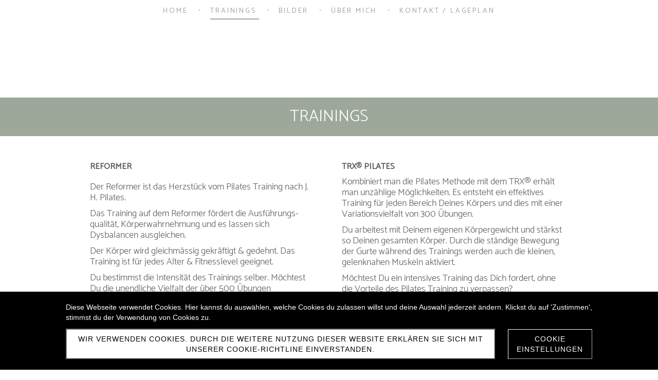

--- FILE ---
content_type: text/html; charset=UTF-8
request_url: https://www.akpilates.ch/Pilates-Reformer-TRX-Training-MatClass-Kurse
body_size: 7785
content:
<!DOCTYPE html>
<html lang="de-CH">
<head>
    <title>Pilates Reformer TRX Training MatClass Kurse - AK Pilates</title>
    <meta charset="UTF-8">
    <meta name="viewport" content="width=device-width, initial-scale=1.0"/>
    <meta name="description" content="AK Pilates bietet Dir: Pilates Reformer TRX Training MatClass Kurse in Kleingruppen an. An 1.Stelle steht eine professionelle, persönliche+kompetente Betreuung."/>
    <link rel="stylesheet" href="/files/template.css">
<link rel="stylesheet" href="/files/css/app.css?id=b44aeef79702ff15b829b51b92087a14" />
<script type="module" src="/build-base/assets/main-ea11c293.js"></script><script src="/files/js/app.js?id=69851f66c478ba49d36c29f5e06aa2d4" defer></script>
    <link rel="icon" type="image/png" href="/files/favicon.png">
    <meta name="generator" content="">
    <!-- Global Site Tag (gtag.js) - Google Analytics -->
<script async src='https://www.googletagmanager.com/gtag/js?id=UA-201893301-1'></script>
<script>
  window.dataLayer = window.dataLayer || [];
  function gtag(){dataLayer.push(arguments);}
  gtag('js', new Date());
  gtag('config', 'UA-201893301-1', { 'anonymize_ip': true });
</script>
    
                    <link rel="stylesheet" href="/build-base/assets/jquery.fancybox-c4c560a6.css">                <script type="module" src="/build-base/assets/jquery.fancybox.pack-93f11b83.js"></script>                                <script type="module" src="/build-base/assets/image-b214714a.js"></script>                <script type="module">
          $(document).ready(function () {
            let oOptions = {
              padding: 0,
              margin: 20,
              scrolling: 'no',
              hideOnContentClick: true,
              wrapCSS: '',
                            };
            $('a[data-fancybox="95663d7a9ab452b5076414af07a1a456"]').fancybox(oOptions);
          });
        </script>
            <link rel="stylesheet" href="/files/css/page_19260.css">
        <meta name="keywords" content="Pilates Reformer TRX Training MatClass Kurse">
        <meta name="robots" content="all">
                <link rel="canonical" href="https://www.akpilates.ch/Pilates-Reformer-TRX-Training-MatClass-Kurse"/>
    <style >[wire\:loading], [wire\:loading\.delay], [wire\:loading\.inline-block], [wire\:loading\.inline], [wire\:loading\.block], [wire\:loading\.flex], [wire\:loading\.table], [wire\:loading\.grid], [wire\:loading\.inline-flex] {display: none;}[wire\:loading\.delay\.shortest], [wire\:loading\.delay\.shorter], [wire\:loading\.delay\.short], [wire\:loading\.delay\.long], [wire\:loading\.delay\.longer], [wire\:loading\.delay\.longest] {display:none;}[wire\:offline] {display: none;}[wire\:dirty]:not(textarea):not(input):not(select) {display: none;}input:-webkit-autofill, select:-webkit-autofill, textarea:-webkit-autofill {animation-duration: 50000s;animation-name: livewireautofill;}@keyframes livewireautofill { from {} }</style>
</head>
<body class="pink headerNone ">
<div class="innerBody">
    <div class="wsc_isMobile"></div>
<div class="wc_mainNavContainerMobile wc_element wc_element_page"
    
>
    
            <div class="wsc_scrolltoptop fa fa-arrow-up"></div>
        <div class="wc_mobile_head">
        <div
        id="logo_4189"
        onetimeunique="70ac0fba65c286baa4d235c3a8d66e48"
        class="wc_element wc_element_mobilelogo"
    >
                                    <a href="/" class="wc_element_logo_link">
            
                            <div class="wc_logo_image"></div>
            
                            </a>
                    
        <div class="divCleaner"></div>
    </div>
        <div class="nav_mobile_trigger wsc-fi wsc-fi-lines"></div>
        <div class="divCleaner"></div>
    </div>
    <div class="wc_mobile_navigation">
        <div class="wsc_navigation_close wsc-fi wsc-fi-cross"></div>
        <div class="wc_mobile_navigation_wrapper">
            <ul class="navigation main">
            <li class="navigationElement page  ">
        <div class="wsc_nav_back fa fa-chevron-left"></div>

        <a target="_self"
    href="/"
>
    <span class="navigationText">
        
                    Home
            </span>
</a>

            </li>
            <li class="navigationElement page active ">
        <div class="wsc_nav_back fa fa-chevron-left"></div>

        <a target="_self"
    href="/Pilates-Reformer-TRX-Training-MatClass-Kurse"
>
    <span class="navigationText">
        
                    Trainings
            </span>
</a>

            </li>
            <li class="navigationElement page  ">
        <div class="wsc_nav_back fa fa-chevron-left"></div>

        <a target="_self"
    href="/Pilates-Studio-Reformer-TRX-MatClass-Bilder"
>
    <span class="navigationText">
        
                    Bilder
            </span>
</a>

            </li>
            <li class="navigationElement page  ">
        <div class="wsc_nav_back fa fa-chevron-left"></div>

        <a target="_self"
    href="/AK-Pilates"
>
    <span class="navigationText">
        
                    Über Mich
            </span>
</a>

            </li>
            <li class="navigationElement page  ">
        <div class="wsc_nav_back fa fa-chevron-left"></div>

        <a target="_self"
    href="/Kontakt-Lageplan-Elsau-Winterthur"
>
    <span class="navigationText">
        
                    Kontakt / Lageplan
            </span>
</a>

            </li>
    
                </ul>
            <ul class="navigation secondary">
            <li class="navigationElement sociallink  ">
        <div class="wsc_nav_back fa fa-chevron-left"></div>

        <a target="_blank"
    href="https://www.facebook.com/anninakaufmann"
>
    <span class="navigationText">
                                <i class="fab fa-facebook-f" aria-hidden="true"></i>
        
            </span>
</a>

            </li>
            <li class="navigationElement sociallink  ">
        <div class="wsc_nav_back fa fa-chevron-left"></div>

        <a target="_blank"
    href="https://www.instagram.com/ak_pilates"
>
    <span class="navigationText">
                                <i class="fab fa-instagram" aria-hidden="true"></i>
        
            </span>
</a>

            </li>
    
    </ul>
        </div>
    </div>
    <div class="divCleaner"></div>
</div>
    <div class="wc_header wc_element wc_element_header wsc_mobile_hide"
         
         style=""
    >
        <div class="navwrapper">
            <div class="wc_mainNavContainer">
                <ul class="navigation main">
            <li class="navigationElement page  ">
        <div class="wsc_nav_back fa fa-chevron-left"></div>

        <a target="_self"
    href="/"
>
    <span class="navigationText">
        
                    Home
            </span>
</a>

            </li>
            <li class="navigationElement page active ">
        <div class="wsc_nav_back fa fa-chevron-left"></div>

        <a target="_self"
    href="/Pilates-Reformer-TRX-Training-MatClass-Kurse"
>
    <span class="navigationText">
        
                    Trainings
            </span>
</a>

            </li>
            <li class="navigationElement page  ">
        <div class="wsc_nav_back fa fa-chevron-left"></div>

        <a target="_self"
    href="/Pilates-Studio-Reformer-TRX-MatClass-Bilder"
>
    <span class="navigationText">
        
                    Bilder
            </span>
</a>

            </li>
            <li class="navigationElement page  ">
        <div class="wsc_nav_back fa fa-chevron-left"></div>

        <a target="_self"
    href="/AK-Pilates"
>
    <span class="navigationText">
        
                    Über Mich
            </span>
</a>

            </li>
            <li class="navigationElement page  ">
        <div class="wsc_nav_back fa fa-chevron-left"></div>

        <a target="_self"
    href="/Kontakt-Lageplan-Elsau-Winterthur"
>
    <span class="navigationText">
        
                    Kontakt / Lageplan
            </span>
</a>

            </li>
    
                </ul>
            </div>
        </div>

        

        <div class="wc_header_image">
            <div class="wc_header_image_inner"
                 style=""
            ></div>
        </div>

        <div
        id="logo_2213"
        onetimeunique="e486be30e617d8c89c60a719cd62978f"
        class="wc_element wc_element_logo wsc_logo_hide"
    >
                    
                            <div class="wc_logo_text">
                    <div><p class=""><u class="" style="font-size: 16px; text-transform: uppercase; font-family: &quot;Raleway Medium&quot;;"><span class="textcolor-tertiaryColor"><a href="19716" target="_self" type="wsc/internallink"><b>AK </b>pilates</a></span></u></p></div>
                </div>
            
                    
        <div class="divCleaner"></div>
    </div>

        <div class="wc_pageTitleContainer">
            <h1>
                <div class="wc_pageTitleField wc_pageTitle wsc_mobile_hide">
        <p><br></p>
    </div>
            </h1>
            <h3>
                <div class="wc_pageTitleField wc_pageSubTitle wsc_mobile_hide">
        <p></p><p class=""> </p><p></p>
    </div>
            </h3>
        </div>
    </div>

    <div class="wc_content">
        <div class="wc_contentContainer">
            <div
        id="container_37541"
        class="wc_element wc_element_content_container wc_content_container"
>
                            <div class="wc_content_container_inner">
                                                <div>
    
            <div
        id="element_352568"
        onetimeunique="672ecf9f8d89b717febe69d924b010bb"
        class="wc_element wc_element_text"
>
    

    <div
            class="wc_element_text_inner"
    >
        <h2><span class="textcolor-tertiaryColor">Trainings</span></h2>
    </div>
</div>
        </div>
                                    </div>
        <div class="wc_content_container_mobile">
        </div>
        <div class="divCleaner"></div>
    </div>
<div class="divCleaner"></div>
                    <div
        id="container_37544"
        class="wc_element wc_element_content_container wc_content_container"
>
                            <div class="wc_content_container_inner">
                                                <div>
    
            <div
        id="element_352566"
        onetimeunique="9cfdf303af08b892d679216802145d7f"
        class="wc_element wc_element_row"
>
    

            <div>
    
            <div
        id="element_352551"
        onetimeunique="8085290c59ad773566687b648b5a52f5"
        class="wc_element wc_element_col"
>
    

            <div>
    
            <div
        id="element_354297"
        onetimeunique="db877076b194da64bd50a526110436b7"
        class="wc_element wc_element_text"
>
    

    <div
            class="wc_element_text_inner"
    >
        <p></p><p class="style1style"><span class="textcolor-quaternaryColor"><span style="color: rgb(93, 91, 91);" class="custom-color"><b>REFORMER</b></span></span></p><p></p>
    </div>
</div>
        </div>
            <div>
    
            <div
        id="element_353566"
        onetimeunique="60f3c5a908fd133bc2c65ab478174e66"
        class="wc_element wc_element_row"
>
    

            <div>
    
            <div
        id="element_353570"
        onetimeunique="c9018a3adcab47ee81f3e82bfe18fa66"
        class="wc_element wc_element_col"
>
    

            <div>
    
            <div
        id="element_353565"
        onetimeunique="22c74b9d3b7178339c1e84f714f45826"
        class="wc_element wc_element_row"
>
    

            <div>
    
            <div
        id="element_353568"
        onetimeunique="8c45c11cd7a6c92fbadead5d741bdd04"
        class="wc_element wc_element_col"
>
    

            <div>
    
            <div
        id="element_352576"
        onetimeunique="09955c673b34a84c311c471539e98fe1"
        class="wc_element wc_element_text"
>
    

    <div
            class="wc_element_text_inner"
    >
        <p></p><p class="leadText">Der Reformer ist das Herzstück vom Pilates Training nach J. H. Pilates.</p><p class="leadText">Das Training auf dem Reformer  fördert die Ausführungs-qualität, Körperwahrnehmung und es lassen sich Dysbalancen ausgleichen.</p><p class="leadText">Der Körper wird gleichmässig gekräftigt &amp; gedehnt. Das Training ist für jedes Alter &amp; Fitnesslevel geeignet. </p><p class="leadText">Du bestimmst die Intensität des Trainings selber. Möchtest Du die unendliche Vielfalt der über 500 Übungen kennenlernen? </p><p class="leadText"><span style="letter-spacing: 0em;">Im Studio stehen 2 PEAK Reformer zur Verfügung. Auf Dich wartet ein individuelles, persönlich abgestimmtes Training mit ungeteilter Aufmerksamkeit, Abwechslung und Vielfalt</span><span style="letter-spacing: 0em;">.</span></p><p class="leadText"><span style="letter-spacing: 0em;">Reformer und TRX lassen sich perfekt kombinieren!</span></p><p class="leadText"><span style="letter-spacing: 0em;"><b><br></b></span></p><p class="leadText"><span style="letter-spacing: 0em;"><b>max. 2 Teilnehmer</b></span></p><p class="leadText"><br></p><p></p>
    </div>
</div>
        </div>
    </div>
        </div>
            <div>
    
            <div
        id="element_353569"
        onetimeunique="267e439ad7a2f099bee3bb390f7ffc12"
        class="wc_element wc_element_col"
>
    

            <div>
    
            <div
        id="element_353567"
        onetimeunique="672ad5aa7cfbfe585159dcb3e21f9860"
        class="wc_element wc_element_spacer wsc_mobile_hide"
>
    
</div>
        </div>
    </div>
        </div>
        <div class="divCleaner"></div>
</div>
        </div>
    </div>
        </div>
        <div class="divCleaner"></div>
</div>
        </div>
            <div>
    
            <div
        id="element_354298"
        onetimeunique="a8a41d8b5d708fe4dddd2f4179f5d0e1"
        class="wc_element wc_element_text"
>
    

    <div
            class="wc_element_text_inner"
    >
        <p></p><p class="style1style"><span class="textcolor-quaternaryColor"><b>PREISE&nbsp;</b></span></p><p></p>
    </div>
</div>
        </div>
            <div>
    
            <div
        id="element_353614"
        onetimeunique="f893526aef87e3b416ae647b3927c288"
        class="wc_element wc_element_row"
>
    

            <div>
    
            <div
        id="element_353617"
        onetimeunique="a2b2051f57dc9cb30d68a79a21b6b148"
        class="wc_element wc_element_col"
>
    

            <div>
    
            <div
        id="element_353610"
        onetimeunique="4903ed5448738911062cb3a31144665f"
        class="wc_element wc_element_text"
>
    

    <div
            class="wc_element_text_inner"
    >
        <p></p><p class="leadText">Probestunde:</p><p class="leadText">Personal-Training:</p><p class="leadText">Duett-Training:</p><p></p>
    </div>
</div>
        </div>
    </div>
        </div>
            <div>
    
            <div
        id="element_353618"
        onetimeunique="da44b8b90b9c14e3eab5eac39b708a08"
        class="wc_element wc_element_col"
>
    

            <div>
    
            <div
        id="element_365025"
        onetimeunique="ab552ef8311a1a18c0d83e3cb300b404"
        class="wc_element wc_element_row"
>
    

            <div>
    
            <div
        id="element_365021"
        onetimeunique="4b65a03fbcc024fd3a6230f801adf0bc"
        class="wc_element wc_element_col"
>
    

            <div>
    
            <div
        id="element_353611"
        onetimeunique="246c7e99d391a1185823b8f8e3aee656"
        class="wc_element wc_element_text"
>
    

    <div
            class="wc_element_text_inner"
    >
        <p></p><p class="leadText">kostenlos</p><p class="leadText">CHF 90</p><p class="leadText">CHF 45</p><p></p>
    </div>
</div>
        </div>
    </div>
        </div>
            <div>
    
            <div
        id="element_365022"
        onetimeunique="30c791ff309e9bd68da6701f78f26b0b"
        class="wc_element wc_element_col"
>
    

            <div>
    
            <div
        id="element_365027"
        onetimeunique="d72b7bf1c16c110075f82db2e7fbf145"
        class="wc_element wc_element_text wsc_mobile_hide"
>
    

    <div
            class="wc_element_text_inner"
    >
        <p></p><p class="leadText">(bei Abo-Abschluss)</p><p class="leadText"><br></p><p class="leadText">(pro Person)</p><p></p>
    </div>
</div>
        </div>
    </div>
        </div>
        <div class="divCleaner"></div>
</div>
        </div>
    </div>
        </div>
        <div class="divCleaner"></div>
</div>
        </div>
    </div>
        </div>
            <div>
    
            <div
        id="element_352554"
        onetimeunique="1141dd439cdb3608f88d7369d728b7ee"
        class="wc_element wc_element_col"
>
    

            <div>
    
            <div
        id="element_354299"
        onetimeunique="5c9df1b4ddea9f7097e067d6215ff748"
        class="wc_element wc_element_text"
>
    

    <div
            class="wc_element_text_inner"
    >
        <p></p><p class="style1style"><span class="textcolor-quaternaryColor"><b>TRX</b></span><span style="font-family: &quot;Catamaran Light&quot;; font-size: 15px; letter-spacing: 0em;"><b>®</b></span><b style="letter-spacing: 0em;"> PILATES</b></p><p></p>
    </div>
</div>
        </div>
            <div>
    
            <div
        id="element_353577"
        onetimeunique="5d8f4eb95995ef599a8a451b65bffc0a"
        class="wc_element wc_element_text"
>
    

    <div
            class="wc_element_text_inner"
    >
        <p></p><p class="leadText">Kombiniert man die Pilates Methode mit dem TRX® erhält man unzählige Möglichkeiten. Es entsteht ein effektives Training für jeden Bereich Deines Körpers und dies mit einer  Variationsvielfalt von 300 Übungen.</p><p class="leadText">Du arbeitest mit Deinem eigenen Körpergewicht und stärkst so Deinen gesamten Körper. Durch die ständige Bewegung der Gurte während des Trainings werden auch die kleinen, gelenknahen Muskeln aktiviert.</p><p class="leadText">Möchtest Du ein intensives Training das Dich fordert, ohne die Vorteile des Pilates Training zu verpassen? </p><p class="leadText">Im Studio steht das Personal- und Duett-Training im Vordergrund<span style="letter-spacing: 0em;">. Somit werde ich Dir ein professionelles und exakt auf Dich ausgerichtetes Training zusammenstellen und kann auch Deine persönlichen Ziele und Wünsche berücksichtigen.</span></p><p class="leadText">TRX und Reformer lassen sich perfekt kombinieren!</p><p class="leadText"><br></p><p class="leadText"><b>max. 2 Teilnehmer</b></p><p class="leadText"><br></p><p></p>
    </div>
</div>
        </div>
            <div>
    
            <div
        id="element_354300"
        onetimeunique="c67b0f36f594961dbf1aee3eedfb85b0"
        class="wc_element wc_element_text"
>
    

    <div
            class="wc_element_text_inner"
    >
        <p></p><p class="style1style"><span class="textcolor-quaternaryColor"><b>PREISE</b></span></p><p></p>
    </div>
</div>
        </div>
            <div>
    
            <div
        id="element_353616"
        onetimeunique="08581b7f470733eafab3df797bb7bb50"
        class="wc_element wc_element_row"
>
    

            <div>
    
            <div
        id="element_353621"
        onetimeunique="cadd4a48578ac7cb9c1d1ccc0d884e20"
        class="wc_element wc_element_col"
>
    

            <div>
    
            <div
        id="element_353615"
        onetimeunique="1ae6527e901bb9097fe23d9a8a240364"
        class="wc_element wc_element_row"
>
    

            <div>
    
            <div
        id="element_353619"
        onetimeunique="68d17a793cd91c606ae1617fb8ab1758"
        class="wc_element wc_element_col"
>
    

            <div>
    
            <div
        id="element_353612"
        onetimeunique="92e7b03461841fe1dd463b3a09e3ba06"
        class="wc_element wc_element_text"
>
    

    <div
            class="wc_element_text_inner"
    >
        <p></p><p class="leadText" style="letter-spacing: normal;">Probestunde:</p><p class="leadText" style="letter-spacing: normal;">Personal-Training:</p><p class="leadText" style="letter-spacing: normal;">Duett-Training:</p><p></p>
    </div>
</div>
        </div>
    </div>
        </div>
            <div>
    
            <div
        id="element_353620"
        onetimeunique="ad21d140f87f59a0143acf5b55280005"
        class="wc_element wc_element_col"
>
    

            <div>
    
            <div
        id="element_365026"
        onetimeunique="25890611b04bbc9551a475515b428418"
        class="wc_element wc_element_row"
>
    

            <div>
    
            <div
        id="element_365023"
        onetimeunique="a1b74c7e64ca0e9400d07fdfee9c630a"
        class="wc_element wc_element_col"
>
    

            <div>
    
            <div
        id="element_353613"
        onetimeunique="1e9d4677e1ba70ba21074ecf5decd634"
        class="wc_element wc_element_text"
>
    

    <div
            class="wc_element_text_inner"
    >
        <p></p><p class="leadText">kostenlos</p><p class="leadText">CHF 90</p><p class="leadText">CHF 45</p><p></p>
    </div>
</div>
        </div>
    </div>
        </div>
            <div>
    
            <div
        id="element_365024"
        onetimeunique="b26a6764898244f5e6c192fe902c6a0d"
        class="wc_element wc_element_col"
>
    

            <div>
    
            <div
        id="element_365028"
        onetimeunique="566afcd57a21db6923498f13d2ac855d"
        class="wc_element wc_element_text wsc_mobile_hide"
>
    

    <div
            class="wc_element_text_inner"
    >
        <p></p><p class="leadText">(bei Abo-Abschluss)</p><p class="leadText"><br></p><p class="leadText">(pro Person)</p><p class="leadText"><br></p><p></p>
    </div>
</div>
        </div>
    </div>
        </div>
        <div class="divCleaner"></div>
</div>
        </div>
    </div>
        </div>
        <div class="divCleaner"></div>
</div>
        </div>
    </div>
        </div>
        <div class="divCleaner"></div>
</div>
        </div>
    </div>
        </div>
        <div class="divCleaner"></div>
</div>
        </div>
                                    </div>
        <div class="wc_content_container_mobile">
        </div>
        <div class="divCleaner"></div>
    </div>
<div class="divCleaner"></div>
                    <div
        id="container_37548"
        class="wc_element wc_element_content_container wc_content_container"
>
                            <div class="wc_content_container_inner">
                                                <div>
    
            <div
        id="element_353579"
        onetimeunique="c892158ffb8b81f4296deed52a6339ce"
        class="wc_element wc_element_spacer wsc_mobile_hide"
>
    
</div>
        </div>
                                    <div>
                                    
            <div wire:id="pHGXkqdRsLOf3rVhrTga" wire:initial-data="{&quot;fingerprint&quot;:{&quot;id&quot;:&quot;pHGXkqdRsLOf3rVhrTga&quot;,&quot;name&quot;:&quot;content.element.image&quot;,&quot;locale&quot;:&quot;de_CH&quot;,&quot;path&quot;:&quot;Pilates-Reformer-TRX-Training-MatClass-Kurse&quot;,&quot;method&quot;:&quot;GET&quot;,&quot;v&quot;:&quot;acj&quot;},&quot;effects&quot;:{&quot;listeners&quot;:[]},&quot;serverMemo&quot;:{&quot;children&quot;:[],&quot;errors&quot;:[],&quot;htmlHash&quot;:&quot;eb2d6531&quot;,&quot;data&quot;:{&quot;element&quot;:&quot;O:46:\&quot;Wsc\\Base\\Data\\Content\\Element\\ImageElementData\&quot;:30:{s:2:\&quot;id\&quot;;i:352538;s:11:\&quot;mobileOrder\&quot;;i:0;s:12:\&quot;borderRadius\&quot;;i:0;s:11:\&quot;borderWidth\&quot;;i:0;s:11:\&quot;mobileWidth\&quot;;i:100;s:6:\&quot;styles\&quot;;O:28:\&quot;Wsc\\Base\\Data\\DataCollection\&quot;:2:{s:8:\&quot;\u0000*\u0000items\&quot;;a:2:{i:0;O:31:\&quot;Wsc\\Base\\Data\\Content\\StyleData\&quot;:2:{s:4:\&quot;name\&quot;;s:12:\&quot;border-width\&quot;;s:5:\&quot;value\&quot;;s:3:\&quot;0px\&quot;;}i:1;O:31:\&quot;Wsc\\Base\\Data\\Content\\StyleData\&quot;:2:{s:4:\&quot;name\&quot;;s:13:\&quot;border-radius\&quot;;s:5:\&quot;value\&quot;;s:3:\&quot;0px\&quot;;}}s:28:\&quot;\u0000*\u0000escapeWhenCastingToString\&quot;;b:0;}s:11:\&quot;borderStyle\&quot;;O:42:\&quot;Wsc\\Base\\Enums\\Content\\Element\\BorderStyle\&quot;:2:{s:8:\&quot;\u0000*\u0000value\&quot;;s:4:\&quot;none\&quot;;s:8:\&quot;\u0000*\u0000label\&quot;;s:4:\&quot;None\&quot;;}s:15:\&quot;backgroundColor\&quot;;N;s:11:\&quot;borderColor\&quot;;N;s:6:\&quot;shadow\&quot;;N;s:16:\&quot;mobileMarginLeft\&quot;;i:0;s:17:\&quot;mobileMarginRight\&quot;;i:0;s:15:\&quot;isMobileVisible\&quot;;b:0;s:3:\&quot;src\&quot;;s:44:\&quot;\/files\/userdata\/thumbs\/compressed\/425007.png\&quot;;s:7:\&quot;altText\&quot;;s:0:\&quot;\&quot;;s:6:\&quot;height\&quot;;i:80;s:12:\&quot;mobileHeight\&quot;;i:0;s:9:\&quot;heightFix\&quot;;b:1;s:15:\&quot;mobileHeightFix\&quot;;b:0;s:17:\&quot;imageBorderRadius\&quot;;i:0;s:16:\&quot;imageBorderWidth\&quot;;i:0;s:16:\&quot;imageBorderStyle\&quot;;r:16;s:10:\&quot;imageRound\&quot;;b:0;s:9:\&quot;imageSize\&quot;;O:53:\&quot;Wsc\\Base\\Enums\\Content\\Element\\ImageElement\\ImageSize\&quot;:2:{s:8:\&quot;\u0000*\u0000value\&quot;;s:7:\&quot;contain\&quot;;s:8:\&quot;\u0000*\u0000label\&quot;;s:7:\&quot;Contain\&quot;;}s:13:\&quot;imagePosition\&quot;;O:57:\&quot;Wsc\\Base\\Enums\\Content\\Element\\ImageElement\\ImagePosition\&quot;:2:{s:8:\&quot;\u0000*\u0000value\&quot;;s:15:\&quot;vCenter hCenter\&quot;;s:8:\&quot;\u0000*\u0000label\&quot;;s:12:\&quot;CenterCenter\&quot;;}s:9:\&quot;alignment\&quot;;O:44:\&quot;Wsc\\Base\\Enums\\Content\\Element\\TextAlignment\&quot;:2:{s:8:\&quot;\u0000*\u0000value\&quot;;s:6:\&quot;center\&quot;;s:8:\&quot;\u0000*\u0000label\&quot;;s:6:\&quot;Center\&quot;;}s:16:\&quot;imageBorderColor\&quot;;N;s:11:\&quot;imageShadow\&quot;;N;s:11:\&quot;imageFilter\&quot;;N;s:4:\&quot;link\&quot;;O:30:\&quot;Wsc\\Base\\Data\\Content\\LinkData\&quot;:4:{s:4:\&quot;type\&quot;;O:36:\&quot;Wsc\\Base\\Enums\\Content\\Link\\LinkType\&quot;:2:{s:8:\&quot;\u0000*\u0000value\&quot;;s:8:\&quot;internal\&quot;;s:8:\&quot;\u0000*\u0000label\&quot;;s:8:\&quot;Internal\&quot;;}s:3:\&quot;url\&quot;;s:7:\&quot;http:\/\/\&quot;;s:6:\&quot;target\&quot;;O:38:\&quot;Wsc\\Base\\Enums\\Content\\Link\\LinkTarget\&quot;:2:{s:8:\&quot;\u0000*\u0000value\&quot;;s:5:\&quot;_self\&quot;;s:8:\&quot;\u0000*\u0000label\&quot;;s:4:\&quot;Self\&quot;;}s:6:\&quot;fileId\&quot;;N;}}&quot;},&quot;dataMeta&quot;:{&quot;wireables&quot;:[&quot;element&quot;]},&quot;checksum&quot;:&quot;96cfaaea160b4ab6523aa431c84abbd656e7f667bc2f175521c208af1c6b3f3f&quot;}}"
        id="element_352538"
        onetimeunique="95663d7a9ab452b5076414af07a1a456"
        class="wc_element wc_element_image wsc_mobile_hide"
>
    
    <div
        class="wc_element_image_container"
    >
        <div
            class="wc_element_image_container_wrapper contain vCenter hCenter"
        >
                            <a
                                                                            href="http://"
                        target="_self"
                                                type="wsc/internallink"
                ></a>
            
            <img
                src="/files/userdata/thumbs/compressed/425007.png"
                alt=""
                
            >
        </div>
    </div>

    </div>

<!-- Livewire Component wire-end:pHGXkqdRsLOf3rVhrTga -->        </div>
                                    <div>
    
            <div
        id="element_352541"
        onetimeunique="1cd5d170cba13e49145efe217536f31c"
        class="wc_element wc_element_spacer wsc_mobile_hide"
>
    
</div>
        </div>
                                    </div>
        <div class="wc_content_container_mobile">
        </div>
        <div class="divCleaner"></div>
    </div>
<div class="divCleaner"></div>
        </div>
    </div>

    <div class="wc_footer">
        <div class="wc_secondaryNavContainer">
            <ul class="navigation secondary">
            <li class="navigationElement sociallink  ">
        <div class="wsc_nav_back fa fa-chevron-left"></div>

        <a target="_blank"
    href="https://www.facebook.com/anninakaufmann"
>
    <span class="navigationText">
                                <i class="fab fa-facebook-f" aria-hidden="true"></i>
        
            </span>
</a>

            </li>
            <li class="navigationElement sociallink  ">
        <div class="wsc_nav_back fa fa-chevron-left"></div>

        <a target="_blank"
    href="https://www.instagram.com/ak_pilates"
>
    <span class="navigationText">
                                <i class="fab fa-instagram" aria-hidden="true"></i>
        
            </span>
</a>

            </li>
    
    </ul>
        </div>
    </div>

            <div wire:id="YXOIKS9Dnvg8FshCiNVZ" wire:initial-data="{&quot;fingerprint&quot;:{&quot;id&quot;:&quot;YXOIKS9Dnvg8FshCiNVZ&quot;,&quot;name&quot;:&quot;cookie&quot;,&quot;locale&quot;:&quot;de_CH&quot;,&quot;path&quot;:&quot;Pilates-Reformer-TRX-Training-MatClass-Kurse&quot;,&quot;method&quot;:&quot;GET&quot;,&quot;v&quot;:&quot;acj&quot;},&quot;effects&quot;:{&quot;listeners&quot;:[&quot;showCookieSettingsPopup&quot;]},&quot;serverMemo&quot;:{&quot;children&quot;:[],&quot;errors&quot;:[],&quot;htmlHash&quot;:&quot;bfcd512c&quot;,&quot;data&quot;:{&quot;cookieSettings&quot;:&quot;O:38:\&quot;Wsc\\Base\\Data\\Cookie\\CookieSettingData\&quot;:33:{s:2:\&quot;id\&quot;;i:12;s:16:\&quot;showCookieBanner\&quot;;b:1;s:16:\&quot;resetConsentDate\&quot;;O:25:\&quot;Illuminate\\Support\\Carbon\&quot;:3:{s:4:\&quot;date\&quot;;s:26:\&quot;2023-09-04 15:00:22.000000\&quot;;s:13:\&quot;timezone_type\&quot;;i:3;s:8:\&quot;timezone\&quot;;s:3:\&quot;UTC\&quot;;}s:5:\&quot;theme\&quot;;O:33:\&quot;Wsc\\Base\\Enums\\Cookie\\CookieTheme\&quot;:2:{s:8:\&quot;\u0000*\u0000value\&quot;;s:4:\&quot;dark\&quot;;s:8:\&quot;\u0000*\u0000label\&quot;;s:4:\&quot;Dark\&quot;;}s:15:\&quot;backgroundColor\&quot;;O:20:\&quot;Wsc\\Base\\Enums\\Color\&quot;:2:{s:8:\&quot;\u0000*\u0000value\&quot;;s:14:\&quot;secondaryColor\&quot;;s:8:\&quot;\u0000*\u0000label\&quot;;s:9:\&quot;Secondary\&quot;;}s:15:\&quot;foregroundColor\&quot;;O:20:\&quot;Wsc\\Base\\Enums\\Color\&quot;:2:{s:8:\&quot;\u0000*\u0000value\&quot;;s:15:\&quot;quaternaryColor\&quot;;s:8:\&quot;\u0000*\u0000label\&quot;;s:10:\&quot;Quaternary\&quot;;}s:19:\&quot;hasDefaultFontStyle\&quot;;b:1;s:10:\&quot;fontFamily\&quot;;s:15:\&quot;Catamaran Light\&quot;;s:8:\&quot;fontSize\&quot;;O:36:\&quot;Wsc\\Base\\Enums\\Content\\Text\\FontSize\&quot;:2:{s:8:\&quot;\u0000*\u0000value\&quot;;s:7:\&quot;text-sm\&quot;;s:8:\&quot;\u0000*\u0000label\&quot;;s:2:\&quot;sm\&quot;;}s:21:\&quot;allowRejectAllCookies\&quot;;b:0;s:23:\&quot;showIntroductionCookies\&quot;;b:1;s:20:\&quot;showNecessaryCookies\&quot;;b:1;s:21:\&quot;showStatisticsCookies\&quot;;b:1;s:21:\&quot;showThirdPartyCookies\&quot;;b:1;s:4:\&quot;hint\&quot;;s:201:\&quot;Diese Webseite verwendet Cookies. Hier kannst du ausw\u00e4hlen, welche Cookies du zulassen willst und deine Auswahl jederzeit \u00e4ndern. Klickst du auf &#039;Zustimmen&#039;, stimmst du der Verwendung von Cookies zu.\&quot;;s:15:\&quot;dataPrivacyLink\&quot;;N;s:19:\&quot;dataPrivacyLinkText\&quot;;s:23:\&quot;Datenschutz-Richtlinien\&quot;;s:16:\&quot;acceptButtonText\&quot;;s:126:\&quot;Wir verwenden Cookies. Durch die weitere Nutzung dieser Website erkl\u00e4ren Sie sich mit unserer Cookie-Richtline einverstanden.\&quot;;s:25:\&quot;acceptSelectionButtonText\&quot;;s:19:\&quot;Auswahl akzeptieren\&quot;;s:18:\&quot;settingsButtonText\&quot;;s:20:\&quot;Cookie Einstellungen\&quot;;s:31:\&quot;rejectOptionalCookiesButtonText\&quot;;s:32:\&quot;Alle optionalen Cookies ablehnen\&quot;;s:24:\&quot;introductionCookiesTitle\&quot;;s:20:\&quot;Cookie-Einstellungen\&quot;;s:30:\&quot;introductionCookiesDescription\&quot;;s:513:\&quot;Wir setzen Cookies ein, um unsere Webseite benutzerfreundlicher zu gestalten, und dir ein optimales Nutzererlebnis zu erm\u00f6glichen.\nDazu speichern wir und unsere Partner personenbezogene technische Daten zu Ger\u00e4ten und Nutzerverhalten f\u00fcr Marketing- Analyse und Optimierungszwecke.\n\nHier kannst du ausw\u00e4hlen, welche Cookies du zulassen willst und deine Auswahl jederzeit \u00e4ndern.\n\nWeitere Informationen findest du in unserer Datenschutzerkl\u00e4rung. Technisch notwendige Cookies k\u00f6nnen nicht deaktiviert werden.\&quot;;s:19:\&quot;hasNecessaryCookies\&quot;;b:1;s:21:\&quot;necessaryCookiesTitle\&quot;;s:9:\&quot;Notwendig\&quot;;s:27:\&quot;necessaryCookiesDescription\&quot;;s:165:\&quot;Technisch notwendige Cookies erm\u00f6glichen die Navigation auf unserer Webseite. Ohne diese Cookies k\u00f6nnen die Grundfunktionen unserer Webseite nicht erf\u00fcllt werden.\&quot;;s:20:\&quot;hasStatisticsCookies\&quot;;b:0;s:22:\&quot;statisticsCookiesTitle\&quot;;s:9:\&quot;Statistik\&quot;;s:28:\&quot;statisticsCookiesDescription\&quot;;s:134:\&quot;Statistik-Cookies helfen uns, dein Nutzerverhalten besser zu verstehen und dich bei der Navigation auf unserer Seite zu unterst\u00fctzen.\&quot;;s:20:\&quot;hasThirdPartyCookies\&quot;;b:0;s:22:\&quot;thirdPartyCookiesTitle\&quot;;s:13:\&quot;Drittanbieter\&quot;;s:28:\&quot;thirdPartyCookiesDescription\&quot;;s:261:\&quot;Wir laden externe Inhalte, wie Bilder und Videos (Social Media, Youtube Videos etc.) direkt vom Anbieter. Der Browser tauscht Daten mit diesen Netzwerken aus.\nWelche Drittanbieter Cookies auf unserer Webseite setzen, findest du in unserer Datenschutzerkl\u00e4rung.\&quot;;s:16:\&quot;alwaysActiveText\&quot;;s:11:\&quot;immer aktiv\&quot;;}&quot;,&quot;cookieIsSet&quot;:false,&quot;skipRender&quot;:false,&quot;showComponent&quot;:&quot;banner&quot;,&quot;allowStatistics&quot;:true,&quot;allowThirdParty&quot;:true},&quot;dataMeta&quot;:{&quot;wireables&quot;:[&quot;cookieSettings&quot;]},&quot;checksum&quot;:&quot;20acbc707c8ba1726f9fec46d692243da7d2ed3a0d4d797c9e9009555322a705&quot;}}">
                                    <div class=""
     style=""
>
    <div class="z-20 fixed bottom-0 w-full index-20 px-6 py-5"
         style="background-color: black">
        <div class="relative bottom-0 mx-auto max-w-5xl">
            <div class="flex flex-col space-y-3 mb-3"
                 style="color: white"
            >
                <p class="m-0">Diese Webseite verwendet Cookies. Hier kannst du auswählen, welche Cookies du zulassen willst und deine Auswahl jederzeit ändern. Klickst du auf &#039;Zustimmen&#039;, stimmst du der Verwendung von Cookies zu.</p>
                            </div>
            <div class="md:space-y-3 lg:space-y-0 lg:space-x-6 lg:flex items-center mt-0">
                <button wire:click.prevent="acceptAll"
                        class="md:w-full lg:w-auto uppercase py-2 px-3.5 tracking-[1px]"
                        style="background-color: white; color: black;">Wir verwenden Cookies. Durch die weitere Nutzung dieser Website erklären Sie sich mit unserer Cookie-Richtline einverstanden.</button>
                                    <button wire:click.prevent="showPopup(true)"
                            class="md:w-full lg:w-auto uppercase border py-2 px-3.5 tracking-[1px]"
                            style="color: white; background-color: black; border-color: white">Cookie Einstellungen</button>
                            </div>
        </div>
    </div>
</div>
                    </div>

<!-- Livewire Component wire-end:YXOIKS9Dnvg8FshCiNVZ -->    </div>

<script src="/livewire/livewire.js?id=90730a3b0e7144480175" data-turbo-eval="false" data-turbolinks-eval="false" ></script><script data-turbo-eval="false" data-turbolinks-eval="false" >window.livewire = new Livewire();window.Livewire = window.livewire;window.livewire_app_url = '';window.livewire_token = 'dZpEl7mLAhQNJtCrwjq2NUSAfQIEpNjEk8tFLnSY';window.deferLoadingAlpine = function (callback) {window.addEventListener('livewire:load', function () {callback();});};let started = false;window.addEventListener('alpine:initializing', function () {if (! started) {window.livewire.start();started = true;}});document.addEventListener("DOMContentLoaded", function () {if (! started) {window.livewire.start();started = true;}});</script>
</body>
</html>


--- FILE ---
content_type: text/css
request_url: https://www.akpilates.ch/files/css/page_19260.css
body_size: 848
content:
.wc_header_image_inner{}#container_37541{background-color: var(--color-primary);color: rgba(255, 255, 255, 1.00)}#container_37541 .wc_content_container_inner{min-height: 40px;position: relative}#element_352568{padding: 20px 20px 10px;background-color: var(--color-primary);border-radius: 0px;border-width: 0px;border-style: none;border-color: var(--color-tertiary)}#container_37544{}#container_37544 .wc_content_container_inner{min-height: 40px;position: relative}#element_352566{border-radius: 0px;border-width: 0px;border-style: none}#element_352551{float: left;width: 51%;border-radius: 0px;border-width: 0px;border-style: none}#element_354297{padding: 40px 15px 0px;border-radius: 0px;border-width: 0px;border-style: none}#element_353566{border-radius: 0px;border-width: 0px;border-style: none}#element_353570{width: 100%;float: left;border-radius: 0px;border-width: 0px;border-style: none}#element_353565{border-radius: 0px;border-width: 0px;border-style: none}#element_353568{width: 93%;float: left;border-radius: 0px;border-width: 0px;border-style: none}#element_352576{padding: 0px 15px 15px;border-radius: 0px;border-width: 0px;border-style: none}#element_353569{width: 7%;float: left;border-radius: 0px;border-width: 0px;border-style: none}#element_353567{border-radius: 0px;border-width: 0px;border-style: none;height: 100px}#element_354298{padding: 40px 15px 0px;border-radius: 0px;border-width: 0px;border-style: none}#element_353614{border-radius: 0px;border-width: 0px;border-style: none}#element_353617{width: 36%;float: left;border-radius: 0px;border-width: 0px;border-style: none}#element_353610{padding: 0px 15px 15px;border-radius: 0px;border-width: 0px;border-style: none}#element_353618{width: 64%;float: left;border-radius: 0px;border-width: 0px;border-style: none}#element_365025{border-radius: 0px;border-width: 0px;border-style: none}#element_365021{width: 34%;float: left;border-radius: 0px;border-width: 0px;border-style: none}#element_353611{padding: 0px 15px 15px;border-radius: 0px;border-width: 0px;border-style: none}#element_365022{width: 66%;float: left;border-radius: 0px;border-width: 0px;border-style: none}#element_365027{padding: 0px 15px 15px;border-radius: 0px;border-width: 0px;border-style: none}#element_352554{float: left;width: 49%;border-radius: 0px;border-width: 0px;border-style: none}#element_354299{padding: 40px 15px 0px;border-radius: 0px;border-width: 0px;border-style: none}#element_353577{padding: 0px 15px 15px;border-radius: 0px;border-width: 0px;border-style: none}#element_354300{padding: 40px 15px 0px;border-radius: 0px;border-width: 0px;border-style: none}#element_353616{border-radius: 0px;border-width: 0px;border-style: none}#element_353621{width: 100%;float: left;border-radius: 0px;border-width: 0px;border-style: none}#element_353615{border-radius: 0px;border-width: 0px;border-style: none}#element_353619{width: 38%;float: left;border-radius: 0px;border-width: 0px;border-style: none}#element_353612{padding: 0px 15px 15px;border-radius: 0px;border-width: 0px;border-style: none}#element_353620{width: 62%;float: left;border-radius: 0px;border-width: 0px;border-style: none}#element_365026{border-radius: 0px;border-width: 0px;border-style: none}#element_365023{width: 38%;float: left;border-radius: 0px;border-width: 0px;border-style: none}#element_353613{padding: 0px 15px 15px;border-radius: 0px;border-width: 0px;border-style: none}#element_365024{width: 62%;float: left;border-radius: 0px;border-width: 0px;border-style: none}#element_365028{padding: 0px 15px 15px;border-radius: 0px;border-width: 0px;border-style: none}#container_37548{background-color: var(--color-tertiary)}#container_37548 .wc_content_container_inner{min-height: 40px;position: relative}#element_353579{border-radius: 0px;border-width: 0px;border-style: none;height: 42px}#element_352538{border-width: 0px;border-radius: 0px;border-style: none;text-align: center;height: 80px}#element_352538 .wc_element_image_container{height: 80px}#element_352538 .wc_element_image_container .wc_element_image_container_wrapper{height: 80px;border-width: 0px;border-style: none;border-radius: 0px}#element_352541{border-radius: 0px;border-width: 0px;border-style: none;height: 41px}#logo_4189{background-color: var(--color-tertiary);border-color: var(--color-tertiary);border-radius: 0px;border-width: 0px;width: 0px;height: 0px;padding: 12px 0px 0px 0px;margin: 0px 0px 0px 0px;border-style: solid}#logo_4189 .wc_logo_text{position: relative}#logo_4189 .wc_logo_image{background-position: center center;background-size: contain;background-repeat: no-repeat;background-image: url(/files/userdata/thumbs/compressed/425007.png);opacity: 1.00;border-radius: 0px}#logo_2213{border-radius: 0px;border-width: 0px;width: 0px;height: 0px;padding: 12px 0px 0px 0px;margin: 0px 0px 0px 0px;border-style: solid}#logo_2213 .wc_logo_text{position: relative}@media screen and (max-width: 960px) {#element_352568{width: 100vw;margin-top: 0px !important;margin-bottom: 0px !important;margin-left: 0vw !important;margin-right: 0vw !important}#element_352568 .wc_element_text_inner *{text-align: left !important}#element_352566{width: 100vw;margin-top: 0px !important;margin-bottom: 0px !important;margin-left: 0vw !important;margin-right: 0vw !important}#element_352551{width: 100vw;margin-top: 0px !important;margin-bottom: 0px !important;margin-left: 0vw !important;margin-right: 0vw !important}#element_354297{width: 100vw;margin-top: 0px !important;margin-bottom: 0px !important;margin-left: 0vw !important;margin-right: 0vw !important}#element_354297 .wc_element_text_inner *{text-align: center !important}#element_353566{width: 100vw;margin-top: 0px !important;margin-bottom: 0px !important;margin-left: 0vw !important;margin-right: 0vw !important}#element_353570{width: 100vw;margin-top: 0px !important;margin-bottom: 0px !important;margin-left: 0vw !important;margin-right: 0vw !important}#element_353565{width: 100vw;margin-top: 0px !important;margin-bottom: 0px !important;margin-left: 0vw !important;margin-right: 0vw !important}#element_353568{width: 100vw;margin-top: 0px !important;margin-bottom: 0px !important;margin-left: 0vw !important;margin-right: 0vw !important}#element_352576{width: 100vw;margin-top: 0px !important;margin-bottom: 0px !important;margin-left: 0vw !important;margin-right: 0vw !important}#element_352576 .wc_element_text_inner *{text-align: center !important}#element_353569{width: 100vw;margin-top: 0px !important;margin-bottom: 0px !important;margin-left: 0vw !important;margin-right: 0vw !important}#element_353567{width: 100vw;margin-top: 0px !important;margin-bottom: 0px !important;margin-left: 0vw !important;margin-right: 0vw !important;height: 100px !important}#element_354298{width: 100vw;margin-top: 0px !important;margin-bottom: 0px !important;margin-left: 0vw !important;margin-right: 0vw !important}#element_354298 .wc_element_text_inner *{text-align: center !important}#element_353614{width: 100vw;margin-top: 0px !important;margin-bottom: 0px !important;margin-left: 0vw !important;margin-right: 0vw !important}#element_353617{width: 100vw;margin-top: 0px !important;margin-bottom: 0px !important;margin-left: 0vw !important;margin-right: 0vw !important}#element_353610{width: 50vw;margin-top: 0px !important;margin-bottom: 0px !important;margin-left: 0vw !important;margin-right: 0vw !important}#element_353610 .wc_element_text_inner *{text-align: center !important}#element_353618{width: 100vw;margin-top: 0px !important;margin-bottom: 0px !important;margin-left: 0vw !important;margin-right: 0vw !important}#element_365025{width: 100vw;margin-top: 0px !important;margin-bottom: 0px !important;margin-left: 0vw !important;margin-right: 0vw !important}#element_365021{width: 100vw;margin-top: 0px !important;margin-bottom: 0px !important;margin-left: 0vw !important;margin-right: 0vw !important}#element_353611{width: 50vw;margin-top: 0px !important;margin-bottom: 0px !important;margin-left: 0vw !important;margin-right: 0vw !important}#element_353611 .wc_element_text_inner *{text-align: center !important}#element_365022{width: 100vw;margin-top: 0px !important;margin-bottom: 0px !important;margin-left: 0vw !important;margin-right: 0vw !important}#element_365027{width: 25vw;margin-top: 0px !important;margin-bottom: 0px !important;margin-left: 0vw !important;margin-right: 0vw !important}#element_365027 .wc_element_text_inner *{text-align: left !important}#element_352554{width: 100vw;margin-top: 0px !important;margin-bottom: 0px !important;margin-left: 0vw !important;margin-right: 0vw !important}#element_354299{width: 100vw;margin-top: 0px !important;margin-bottom: 0px !important;margin-left: 0vw !important;margin-right: 0vw !important}#element_354299 .wc_element_text_inner *{text-align: center !important}#element_353577{width: 100vw;margin-top: 0px !important;margin-bottom: 0px !important;margin-left: 0vw !important;margin-right: 0vw !important}#element_353577 .wc_element_text_inner *{text-align: center !important}#element_354300{width: 100vw;margin-top: 0px !important;margin-bottom: 0px !important;margin-left: 0vw !important;margin-right: 0vw !important}#element_354300 .wc_element_text_inner *{text-align: center !important}#element_353616{width: 100vw;margin-top: 0px !important;margin-bottom: 0px !important;margin-left: 0vw !important;margin-right: 0vw !important}#element_353621{width: 100vw;margin-top: 0px !important;margin-bottom: 0px !important;margin-left: 0vw !important;margin-right: 0vw !important}#element_353615{width: 100vw;margin-top: 0px !important;margin-bottom: 0px !important;margin-left: 0vw !important;margin-right: 0vw !important}#element_353619{width: 100vw;margin-top: 0px !important;margin-bottom: 0px !important;margin-left: 0vw !important;margin-right: 0vw !important}#element_353612{width: 50vw;margin-top: 0px !important;margin-bottom: 0px !important;margin-left: 0vw !important;margin-right: 0vw !important}#element_353612 .wc_element_text_inner *{text-align: center !important}#element_353620{width: 100vw;margin-top: 0px !important;margin-bottom: 0px !important;margin-left: 0vw !important;margin-right: 0vw !important}#element_365026{width: 100vw;margin-top: 0px !important;margin-bottom: 0px !important;margin-left: 0vw !important;margin-right: 0vw !important}#element_365023{width: 100vw;margin-top: 0px !important;margin-bottom: 0px !important;margin-left: 0vw !important;margin-right: 0vw !important}#element_353613{width: 50vw;margin-top: 0px !important;margin-bottom: 0px !important;margin-left: 0vw !important;margin-right: 0vw !important}#element_353613 .wc_element_text_inner *{text-align: center !important}#element_365024{width: 100vw;margin-top: 0px !important;margin-bottom: 0px !important;margin-left: 0vw !important;margin-right: 0vw !important}#element_365028{width: 100vw;margin-top: 0px !important;margin-bottom: 0px !important;margin-left: 0vw !important;margin-right: 0vw !important}#element_365028 .wc_element_text_inner *{text-align: left !important}#element_353579{width: 100vw;margin-top: 0px !important;margin-bottom: 0px !important;margin-left: 0vw !important;margin-right: 0vw !important;height: 42px !important}#element_352538{width: 100vw;margin-top: 0px !important;margin-bottom: 0px !important;margin-left: 0vw !important;margin-right: 0vw !important;height: inherit !important}#element_352538 .wc_element_image_container{height: inherit !important}#element_352541{width: 100vw;margin-top: 0px !important;margin-bottom: 0px !important;margin-left: 0vw !important;margin-right: 0vw !important;height: 41px !important}.wc_mobile_head{display: block}.wc_mainNavContainerMobile{}}